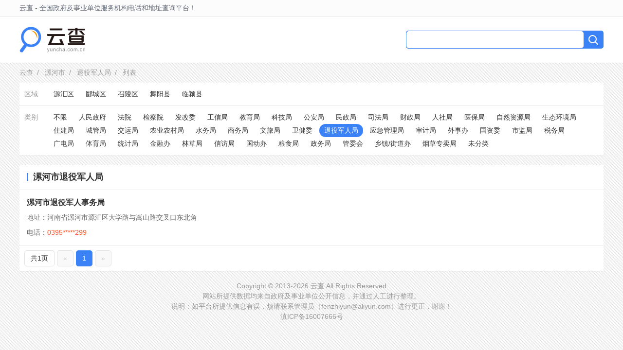

--- FILE ---
content_type: text/html; charset=utf-8
request_url: https://www.yuncha.com.cn/luohe/tuiyi
body_size: 2431
content:

<!DOCTYPE html>
<html>
<head>
<meta charset="utf-8">
<meta name="viewport" content="width=device-width, initial-scale=1.0">
<title>漯河市退役军人局电话_漯河市退役军人局地址_在哪里_网站_微信公众号 - 云查</title>
<link href="/public/styles/home.css" rel="stylesheet" type="text/css">
</head>

<body>

<header class="bg-white shadow-sm">
	<div class="topbar border-b-1">
		<div class="container mx-auto flex justify-between">
			<div class="topbar-left">云查 - 全国政府及事业单位服务机构电话和地址查询平台！</div>
			<div class="topbar-right"></div>
		</div>
	</div>
	<div class="container mx-auto flex justify-between py-20">
    <div class="flex justify-start">
      <a href="https://www.yuncha.com.cn/" class="logo" title="云查"></a>
      <div class="location flex justify-start items-center">
        
        <a href="/">
          <span class="fs-18 fw-bold location-text">漯河市</span>
          <svg xmlns="http://www.w3.org/2000/svg" fill="none" viewBox="0 0 24 24" stroke-width="1.5" stroke="currentColor" class="location-icon">
            <path stroke-linecap="round" stroke-linejoin="round" d="m19.5 8.25-7.5 7.5-7.5-7.5" />
          </svg>
        </a>
        
      </div>
    </div>
		<div class="flex items-center">
			<form method="get" action="/search" class="search flex justify-center items-center">
				<input type="text" name="query" id="query" class="search-ipt" />
        <button type="submit" class="search-btn flex justify-center">
          <svg xmlns="http://www.w3.org/2000/svg" fill="none" viewBox="0 0 24 24" stroke-width="2" stroke="currentColor" class="search-icon">
            <path stroke-linecap="round" stroke-linejoin="round" d="M21 21l-5.197-5.197m0 0A7.5 7.5 0 105.196 5.196a7.5 7.5 0 0010.607 10.607z"></path>
          </svg>
        </button>
			</form>
		</div>
	</div>
</header>


<div class="container mx-auto py-10 crumb">
  
  <a href="/">云查</a>&nbsp; / &nbsp;
  
  <a href="/luohe/all">漯河市</a>&nbsp; / &nbsp;
  
  <a href="/luohe/tuiyi">退役军人局</a>&nbsp; / &nbsp;
  
  列表
</div>
<div class="container mx-auto bg-white shadow-sm">
  <dl class="filter flex justify-start border-b-1 p-10">
    <dt>区域</dt>
    <dd>
      
      <a href="/yuanhui" class="">源汇区</a>
      
      <a href="/yanchengqu" class="">郾城区</a>
      
      <a href="/zhaoling" class="">召陵区</a>
      
      <a href="/wuyang" class="">舞阳县</a>
      
      <a href="/linying" class="">临颍县</a>
      
    </dd>
  </dl>
  <dl class="filter flex justify-start p-10">
    <dt>类别</dt>
    <dd>
      <a href="/luohe/all" class="">不限</a>
      
      <a href="/luohe/zhengfu" class="">人民政府</a>
      
      <a href="/luohe/fayuan" class="">法院</a>
      
      <a href="/luohe/jianchayuan" class="">检察院</a>
      
      <a href="/luohe/fagaiwei" class="">发改委</a>
      
      <a href="/luohe/gongxinju" class="">工信局</a>
      
      <a href="/luohe/jiaoyuju" class="">教育局</a>
      
      <a href="/luohe/kejiju" class="">科技局</a>
      
      <a href="/luohe/gonganju" class="">公安局</a>
      
      <a href="/luohe/minzhengju" class="">民政局</a>
      
      <a href="/luohe/sifaju" class="">司法局</a>
      
      <a href="/luohe/caizhengju" class="">财政局</a>
      
      <a href="/luohe/rensheju" class="">人社局</a>
      
      <a href="/luohe/yibaoju" class="">医保局</a>
      
      <a href="/luohe/guihuaju" class="">自然资源局</a>
      
      <a href="/luohe/huanjingju" class="">生态环境局</a>
      
      <a href="/luohe/zhujianju" class="">住建局</a>
      
      <a href="/luohe/chengguanju" class="">城管局</a>
      
      <a href="/luohe/jiaoyunju" class="">交运局</a>
      
      <a href="/luohe/nongyeju" class="">农业农村局</a>
      
      <a href="/luohe/shuiwuju" class="">水务局</a>
      
      <a href="/luohe/shangwuju" class="">商务局</a>
      
      <a href="/luohe/wenlvju" class="">文旅局</a>
      
      <a href="/luohe/weijianwei" class="">卫健委</a>
      
      <a href="/luohe/tuiyi" class="active">退役军人局</a>
      
      <a href="/luohe/yingjiju" class="">应急管理局</a>
      
      <a href="/luohe/shenjiju" class="">审计局</a>
      
      <a href="/luohe/waishiban" class="">外事办</a>
      
      <a href="/luohe/guoziwei" class="">国资委</a>
      
      <a href="/luohe/shijianju" class="">市监局</a>
      
      <a href="/luohe/shuiwu" class="">税务局</a>
      
      <a href="/luohe/guangdianju" class="">广电局</a>
      
      <a href="/luohe/tiyuju" class="">体育局</a>
      
      <a href="/luohe/tongjiju" class="">统计局</a>
      
      <a href="/luohe/jinguanban" class="">金融办</a>
      
      <a href="/luohe/linyeju" class="">林草局</a>
      
      <a href="/luohe/xinfangju" class="">信访局</a>
      
      <a href="/luohe/renfangban" class="">国动办</a>
      
      <a href="/luohe/liangshiju" class="">粮食局</a>
      
      <a href="/luohe/zhengwuju" class="">政务局</a>
      
      <a href="/luohe/guanweihui" class="">管委会</a>
      
      <a href="/luohe/jiedaoban" class="">乡镇/街道办</a>
      
      <a href="/luohe/yancaoju" class="">烟草专卖局</a>
      
      <a href="/luohe/weifenlei" class="">未分类</a>
      
    </dd>
  </dl>
</div>
<div class="container mx-auto mt-20 bg-white shadow-sm">
  <div class="fs-18 fw-bold p-15 border-b-1 line">漯河市退役军人局</div>
  
  <div class="listitem border-b-1 p-15">
    <div class="listitem-title fs-16 fw-bold"><a href="/detail/08359e4a45099408" target="_blank">漯河市退役军人事务局</a></div>
    <div class="listitem-attr mt-10">地址：河南省漯河市源汇区大学路与嵩山路交叉口东北角</div>
    <div class="listitem-attr mt-10">电话：<span class="phone">0395*****299</span></div>
  </div>
  

  <div class="pagination flex justify-start p-10">
    
    
    
    
    
    
      <span class="pagination-item">共1页</span>
      
      <span class="pagination-item pagination-disabled">&laquo;</span>
      
      
      
        
        <span class="pagination-item pagination-active">1</span>
        
      
  
      
      <span class="pagination-item pagination-disabled">&raquo;</span>
      
    
  </div>
</div>


<footer class="footer container mx-auto mt-20">
  Copyright © 2013-2026 云查 All Rights Reserved<br>网站所提供数据均来自政府及事业单位公开信息，并通过人工进行整理。<br>说明：如平台所提供信息有误，烦请联系管理员（fenzhiyun@aliyun.com）进行更正，谢谢！<br><a href="https://beian.miit.gov.cn/" rel="nofollow">滇ICP备16007666号</a><a href="/sitemap.txt" style="display: none;">Sitemap</a><a href="https://www.yunpinpai.com/" style="display: none;">云品牌网</a><a href="https://www.114c.com/" style="display: none;">114城市通</a><br />
  <span style="display: none;"><script>
var _hmt = _hmt || [];
(function() {
  var hm = document.createElement("script");
  hm.src = "https://hm.baidu.com/hm.js?2ca7f2d938bbdd075b5504338637af14";
  var s = document.getElementsByTagName("script")[0]; 
  s.parentNode.insertBefore(hm, s);
})();
</script></span>
</footer>

</body>
</html>